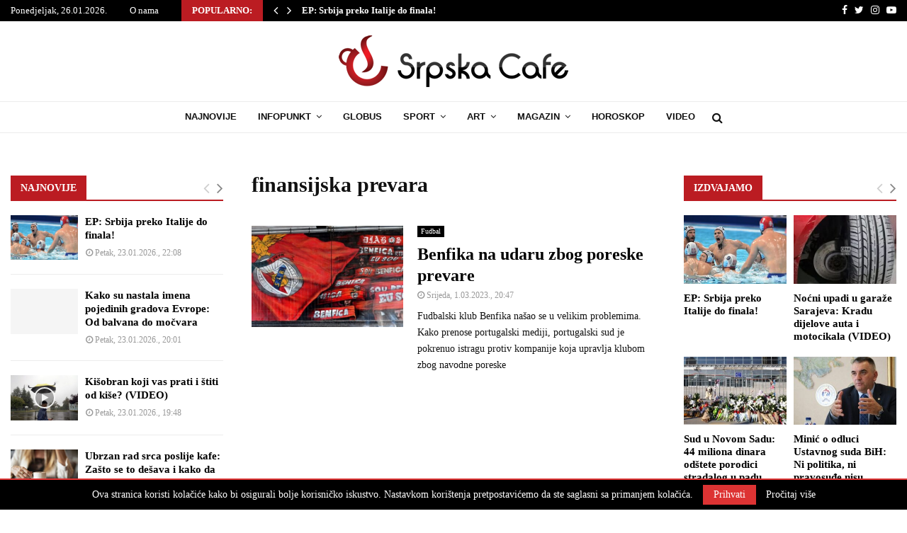

--- FILE ---
content_type: text/html; charset=utf-8
request_url: https://www.google.com/recaptcha/api2/aframe
body_size: 268
content:
<!DOCTYPE HTML><html><head><meta http-equiv="content-type" content="text/html; charset=UTF-8"></head><body><script nonce="GU2QRugI9P8krBeUEi9iOg">/** Anti-fraud and anti-abuse applications only. See google.com/recaptcha */ try{var clients={'sodar':'https://pagead2.googlesyndication.com/pagead/sodar?'};window.addEventListener("message",function(a){try{if(a.source===window.parent){var b=JSON.parse(a.data);var c=clients[b['id']];if(c){var d=document.createElement('img');d.src=c+b['params']+'&rc='+(localStorage.getItem("rc::a")?sessionStorage.getItem("rc::b"):"");window.document.body.appendChild(d);sessionStorage.setItem("rc::e",parseInt(sessionStorage.getItem("rc::e")||0)+1);localStorage.setItem("rc::h",'1769386957524');}}}catch(b){}});window.parent.postMessage("_grecaptcha_ready", "*");}catch(b){}</script></body></html>